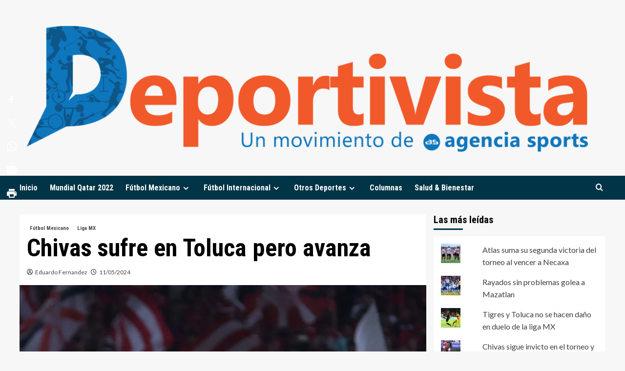

--- FILE ---
content_type: text/html; charset=utf-8
request_url: https://www.google.com/recaptcha/api2/aframe
body_size: 267
content:
<!DOCTYPE HTML><html><head><meta http-equiv="content-type" content="text/html; charset=UTF-8"></head><body><script nonce="hnJZtRLJijUxPhVm3li8Ew">/** Anti-fraud and anti-abuse applications only. See google.com/recaptcha */ try{var clients={'sodar':'https://pagead2.googlesyndication.com/pagead/sodar?'};window.addEventListener("message",function(a){try{if(a.source===window.parent){var b=JSON.parse(a.data);var c=clients[b['id']];if(c){var d=document.createElement('img');d.src=c+b['params']+'&rc='+(localStorage.getItem("rc::a")?sessionStorage.getItem("rc::b"):"");window.document.body.appendChild(d);sessionStorage.setItem("rc::e",parseInt(sessionStorage.getItem("rc::e")||0)+1);localStorage.setItem("rc::h",'1768932523817');}}}catch(b){}});window.parent.postMessage("_grecaptcha_ready", "*");}catch(b){}</script></body></html>

--- FILE ---
content_type: text/plain
request_url: https://www.google-analytics.com/j/collect?v=1&_v=j102&a=1806543189&t=pageview&_s=1&dl=https%3A%2F%2Fdeportivista.com%2Fchivas-sufre-en-toluca-pero-avanza%2F&ul=en-us%40posix&dt=Chivas%20sufre%20en%20Toluca%20pero%20avanza%20%E2%80%93&sr=1280x720&vp=1280x720&_u=IEBAAEABAAAAACAAI~&jid=892305277&gjid=1560662022&cid=676681584.1768932522&tid=UA-110397548-1&_gid=1761224228.1768932522&_r=1&_slc=1&z=1419978707
body_size: -451
content:
2,cG-1P4QS3E46P